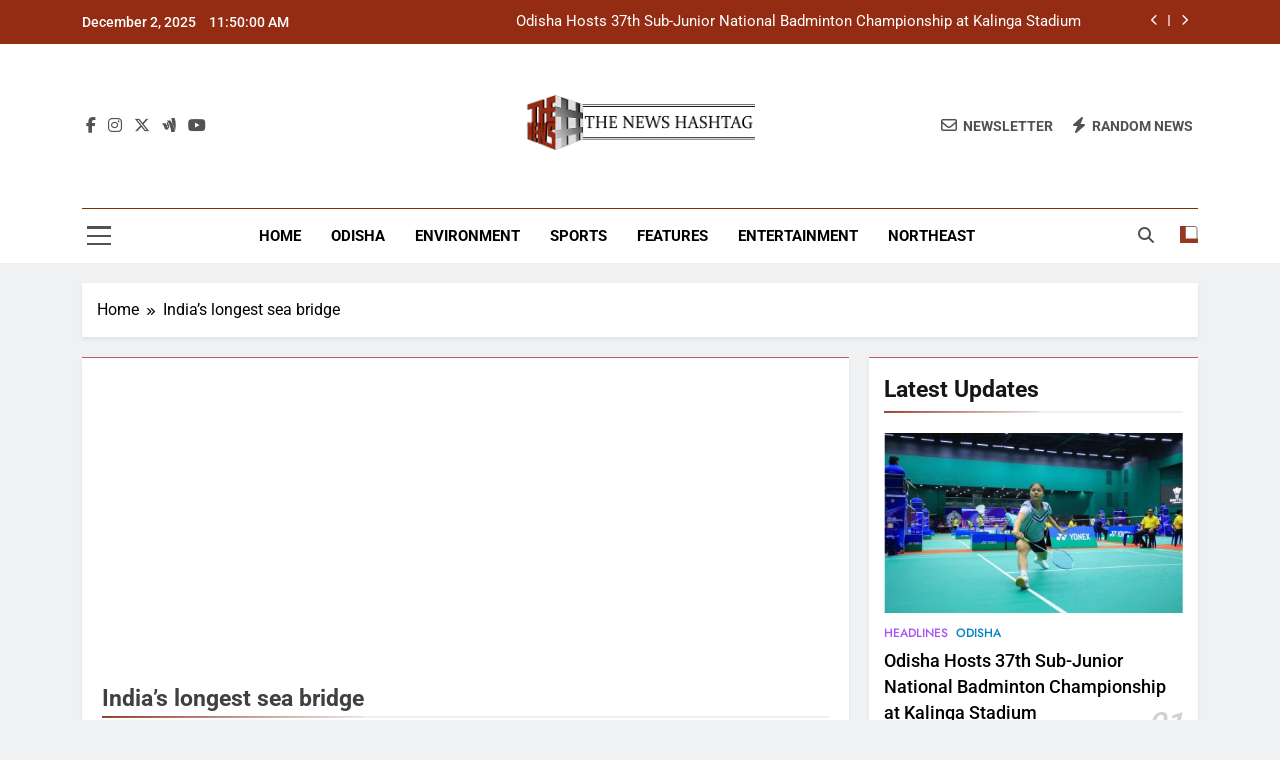

--- FILE ---
content_type: text/html; charset=UTF-8
request_url: https://thenewshashtag.com/tag/indias-longest-sea-bridge/
body_size: 15728
content:
<!doctype html>
<html lang="en-US">
<head>
	<meta charset="UTF-8">
	<meta name="viewport" content="width=device-width, initial-scale=1">
	<link rel="profile" href="https://gmpg.org/xfn/11">
	<meta name='robots' content='index, follow, max-image-preview:large, max-snippet:-1, max-video-preview:-1' />
	<style>img:is([sizes="auto" i], [sizes^="auto," i]) { contain-intrinsic-size: 3000px 1500px }</style>
	
	<!-- This site is optimized with the Yoast SEO plugin v25.8 - https://yoast.com/wordpress/plugins/seo/ -->
	<title>India’s longest sea bridge Archives - The News Hashtag</title>
	<link rel="canonical" href="https://thenewshashtag.com/tag/indias-longest-sea-bridge/" />
	<meta property="og:locale" content="en_US" />
	<meta property="og:type" content="article" />
	<meta property="og:title" content="India’s longest sea bridge Archives - The News Hashtag" />
	<meta property="og:url" content="https://thenewshashtag.com/tag/indias-longest-sea-bridge/" />
	<meta property="og:site_name" content="The News Hashtag" />
	<meta name="twitter:card" content="summary_large_image" />
	<meta name="twitter:site" content="@TheNewsHashtag1" />
	<script type="application/ld+json" class="yoast-schema-graph">{"@context":"https://schema.org","@graph":[{"@type":"CollectionPage","@id":"https://thenewshashtag.com/tag/indias-longest-sea-bridge/","url":"https://thenewshashtag.com/tag/indias-longest-sea-bridge/","name":"India’s longest sea bridge Archives - The News Hashtag","isPartOf":{"@id":"https://thenewshashtag.com/#website"},"primaryImageOfPage":{"@id":"https://thenewshashtag.com/tag/indias-longest-sea-bridge/#primaryimage"},"image":{"@id":"https://thenewshashtag.com/tag/indias-longest-sea-bridge/#primaryimage"},"thumbnailUrl":"https://thenewshashtag.com/wp-content/uploads/2024/01/WhatsApp-Image-2024-01-12-at-10.17.23-PM.jpeg","breadcrumb":{"@id":"https://thenewshashtag.com/tag/indias-longest-sea-bridge/#breadcrumb"},"inLanguage":"en-US"},{"@type":"ImageObject","inLanguage":"en-US","@id":"https://thenewshashtag.com/tag/indias-longest-sea-bridge/#primaryimage","url":"https://thenewshashtag.com/wp-content/uploads/2024/01/WhatsApp-Image-2024-01-12-at-10.17.23-PM.jpeg","contentUrl":"https://thenewshashtag.com/wp-content/uploads/2024/01/WhatsApp-Image-2024-01-12-at-10.17.23-PM.jpeg","width":1600,"height":1028},{"@type":"BreadcrumbList","@id":"https://thenewshashtag.com/tag/indias-longest-sea-bridge/#breadcrumb","itemListElement":[{"@type":"ListItem","position":1,"name":"Home","item":"https://thenewshashtag.com/"},{"@type":"ListItem","position":2,"name":"India’s longest sea bridge"}]},{"@type":"WebSite","@id":"https://thenewshashtag.com/#website","url":"https://thenewshashtag.com/","name":"The News Hashtag","description":"Latest Trending News","publisher":{"@id":"https://thenewshashtag.com/#organization"},"potentialAction":[{"@type":"SearchAction","target":{"@type":"EntryPoint","urlTemplate":"https://thenewshashtag.com/?s={search_term_string}"},"query-input":{"@type":"PropertyValueSpecification","valueRequired":true,"valueName":"search_term_string"}}],"inLanguage":"en-US"},{"@type":"Organization","@id":"https://thenewshashtag.com/#organization","name":"The News Hashtag","url":"https://thenewshashtag.com/","logo":{"@type":"ImageObject","inLanguage":"en-US","@id":"https://thenewshashtag.com/#/schema/logo/image/","url":"https://thenewshashtag.com/wp-content/uploads/2021/05/logothenewshastag_100.png","contentUrl":"https://thenewshashtag.com/wp-content/uploads/2021/05/logothenewshastag_100.png","width":100,"height":70,"caption":"The News Hashtag"},"image":{"@id":"https://thenewshashtag.com/#/schema/logo/image/"},"sameAs":["https://www.facebook.com/thenewshashtag","https://x.com/TheNewsHashtag1"]}]}</script>
	<!-- / Yoast SEO plugin. -->


<link rel="amphtml" href="https://thenewshashtag.com/tag/indias-longest-sea-bridge/amp/" /><meta name="generator" content="AMP for WP 1.1.6.1"/><link rel="alternate" type="application/rss+xml" title="The News Hashtag &raquo; Feed" href="https://thenewshashtag.com/feed/" />
<link rel="alternate" type="application/rss+xml" title="The News Hashtag &raquo; Comments Feed" href="https://thenewshashtag.com/comments/feed/" />
<link rel="alternate" type="application/rss+xml" title="The News Hashtag &raquo; India’s longest sea bridge Tag Feed" href="https://thenewshashtag.com/tag/indias-longest-sea-bridge/feed/" />
<script>
window._wpemojiSettings = {"baseUrl":"https:\/\/s.w.org\/images\/core\/emoji\/16.0.1\/72x72\/","ext":".png","svgUrl":"https:\/\/s.w.org\/images\/core\/emoji\/16.0.1\/svg\/","svgExt":".svg","source":{"concatemoji":"https:\/\/thenewshashtag.com\/wp-includes\/js\/wp-emoji-release.min.js?ver=6.8.3"}};
/*! This file is auto-generated */
!function(s,n){var o,i,e;function c(e){try{var t={supportTests:e,timestamp:(new Date).valueOf()};sessionStorage.setItem(o,JSON.stringify(t))}catch(e){}}function p(e,t,n){e.clearRect(0,0,e.canvas.width,e.canvas.height),e.fillText(t,0,0);var t=new Uint32Array(e.getImageData(0,0,e.canvas.width,e.canvas.height).data),a=(e.clearRect(0,0,e.canvas.width,e.canvas.height),e.fillText(n,0,0),new Uint32Array(e.getImageData(0,0,e.canvas.width,e.canvas.height).data));return t.every(function(e,t){return e===a[t]})}function u(e,t){e.clearRect(0,0,e.canvas.width,e.canvas.height),e.fillText(t,0,0);for(var n=e.getImageData(16,16,1,1),a=0;a<n.data.length;a++)if(0!==n.data[a])return!1;return!0}function f(e,t,n,a){switch(t){case"flag":return n(e,"\ud83c\udff3\ufe0f\u200d\u26a7\ufe0f","\ud83c\udff3\ufe0f\u200b\u26a7\ufe0f")?!1:!n(e,"\ud83c\udde8\ud83c\uddf6","\ud83c\udde8\u200b\ud83c\uddf6")&&!n(e,"\ud83c\udff4\udb40\udc67\udb40\udc62\udb40\udc65\udb40\udc6e\udb40\udc67\udb40\udc7f","\ud83c\udff4\u200b\udb40\udc67\u200b\udb40\udc62\u200b\udb40\udc65\u200b\udb40\udc6e\u200b\udb40\udc67\u200b\udb40\udc7f");case"emoji":return!a(e,"\ud83e\udedf")}return!1}function g(e,t,n,a){var r="undefined"!=typeof WorkerGlobalScope&&self instanceof WorkerGlobalScope?new OffscreenCanvas(300,150):s.createElement("canvas"),o=r.getContext("2d",{willReadFrequently:!0}),i=(o.textBaseline="top",o.font="600 32px Arial",{});return e.forEach(function(e){i[e]=t(o,e,n,a)}),i}function t(e){var t=s.createElement("script");t.src=e,t.defer=!0,s.head.appendChild(t)}"undefined"!=typeof Promise&&(o="wpEmojiSettingsSupports",i=["flag","emoji"],n.supports={everything:!0,everythingExceptFlag:!0},e=new Promise(function(e){s.addEventListener("DOMContentLoaded",e,{once:!0})}),new Promise(function(t){var n=function(){try{var e=JSON.parse(sessionStorage.getItem(o));if("object"==typeof e&&"number"==typeof e.timestamp&&(new Date).valueOf()<e.timestamp+604800&&"object"==typeof e.supportTests)return e.supportTests}catch(e){}return null}();if(!n){if("undefined"!=typeof Worker&&"undefined"!=typeof OffscreenCanvas&&"undefined"!=typeof URL&&URL.createObjectURL&&"undefined"!=typeof Blob)try{var e="postMessage("+g.toString()+"("+[JSON.stringify(i),f.toString(),p.toString(),u.toString()].join(",")+"));",a=new Blob([e],{type:"text/javascript"}),r=new Worker(URL.createObjectURL(a),{name:"wpTestEmojiSupports"});return void(r.onmessage=function(e){c(n=e.data),r.terminate(),t(n)})}catch(e){}c(n=g(i,f,p,u))}t(n)}).then(function(e){for(var t in e)n.supports[t]=e[t],n.supports.everything=n.supports.everything&&n.supports[t],"flag"!==t&&(n.supports.everythingExceptFlag=n.supports.everythingExceptFlag&&n.supports[t]);n.supports.everythingExceptFlag=n.supports.everythingExceptFlag&&!n.supports.flag,n.DOMReady=!1,n.readyCallback=function(){n.DOMReady=!0}}).then(function(){return e}).then(function(){var e;n.supports.everything||(n.readyCallback(),(e=n.source||{}).concatemoji?t(e.concatemoji):e.wpemoji&&e.twemoji&&(t(e.twemoji),t(e.wpemoji)))}))}((window,document),window._wpemojiSettings);
</script>
<style id='wp-emoji-styles-inline-css'>

	img.wp-smiley, img.emoji {
		display: inline !important;
		border: none !important;
		box-shadow: none !important;
		height: 1em !important;
		width: 1em !important;
		margin: 0 0.07em !important;
		vertical-align: -0.1em !important;
		background: none !important;
		padding: 0 !important;
	}
</style>
<link rel='stylesheet' id='wp-block-library-css' href='https://thenewshashtag.com/wp-includes/css/dist/block-library/style.min.css?ver=6.8.3' media='all' />
<style id='classic-theme-styles-inline-css'>
/*! This file is auto-generated */
.wp-block-button__link{color:#fff;background-color:#32373c;border-radius:9999px;box-shadow:none;text-decoration:none;padding:calc(.667em + 2px) calc(1.333em + 2px);font-size:1.125em}.wp-block-file__button{background:#32373c;color:#fff;text-decoration:none}
</style>
<style id='global-styles-inline-css'>
:root{--wp--preset--aspect-ratio--square: 1;--wp--preset--aspect-ratio--4-3: 4/3;--wp--preset--aspect-ratio--3-4: 3/4;--wp--preset--aspect-ratio--3-2: 3/2;--wp--preset--aspect-ratio--2-3: 2/3;--wp--preset--aspect-ratio--16-9: 16/9;--wp--preset--aspect-ratio--9-16: 9/16;--wp--preset--color--black: #000000;--wp--preset--color--cyan-bluish-gray: #abb8c3;--wp--preset--color--white: #ffffff;--wp--preset--color--pale-pink: #f78da7;--wp--preset--color--vivid-red: #cf2e2e;--wp--preset--color--luminous-vivid-orange: #ff6900;--wp--preset--color--luminous-vivid-amber: #fcb900;--wp--preset--color--light-green-cyan: #7bdcb5;--wp--preset--color--vivid-green-cyan: #00d084;--wp--preset--color--pale-cyan-blue: #8ed1fc;--wp--preset--color--vivid-cyan-blue: #0693e3;--wp--preset--color--vivid-purple: #9b51e0;--wp--preset--gradient--vivid-cyan-blue-to-vivid-purple: linear-gradient(135deg,rgba(6,147,227,1) 0%,rgb(155,81,224) 100%);--wp--preset--gradient--light-green-cyan-to-vivid-green-cyan: linear-gradient(135deg,rgb(122,220,180) 0%,rgb(0,208,130) 100%);--wp--preset--gradient--luminous-vivid-amber-to-luminous-vivid-orange: linear-gradient(135deg,rgba(252,185,0,1) 0%,rgba(255,105,0,1) 100%);--wp--preset--gradient--luminous-vivid-orange-to-vivid-red: linear-gradient(135deg,rgba(255,105,0,1) 0%,rgb(207,46,46) 100%);--wp--preset--gradient--very-light-gray-to-cyan-bluish-gray: linear-gradient(135deg,rgb(238,238,238) 0%,rgb(169,184,195) 100%);--wp--preset--gradient--cool-to-warm-spectrum: linear-gradient(135deg,rgb(74,234,220) 0%,rgb(151,120,209) 20%,rgb(207,42,186) 40%,rgb(238,44,130) 60%,rgb(251,105,98) 80%,rgb(254,248,76) 100%);--wp--preset--gradient--blush-light-purple: linear-gradient(135deg,rgb(255,206,236) 0%,rgb(152,150,240) 100%);--wp--preset--gradient--blush-bordeaux: linear-gradient(135deg,rgb(254,205,165) 0%,rgb(254,45,45) 50%,rgb(107,0,62) 100%);--wp--preset--gradient--luminous-dusk: linear-gradient(135deg,rgb(255,203,112) 0%,rgb(199,81,192) 50%,rgb(65,88,208) 100%);--wp--preset--gradient--pale-ocean: linear-gradient(135deg,rgb(255,245,203) 0%,rgb(182,227,212) 50%,rgb(51,167,181) 100%);--wp--preset--gradient--electric-grass: linear-gradient(135deg,rgb(202,248,128) 0%,rgb(113,206,126) 100%);--wp--preset--gradient--midnight: linear-gradient(135deg,rgb(2,3,129) 0%,rgb(40,116,252) 100%);--wp--preset--font-size--small: 13px;--wp--preset--font-size--medium: 20px;--wp--preset--font-size--large: 36px;--wp--preset--font-size--x-large: 42px;--wp--preset--spacing--20: 0.44rem;--wp--preset--spacing--30: 0.67rem;--wp--preset--spacing--40: 1rem;--wp--preset--spacing--50: 1.5rem;--wp--preset--spacing--60: 2.25rem;--wp--preset--spacing--70: 3.38rem;--wp--preset--spacing--80: 5.06rem;--wp--preset--shadow--natural: 6px 6px 9px rgba(0, 0, 0, 0.2);--wp--preset--shadow--deep: 12px 12px 50px rgba(0, 0, 0, 0.4);--wp--preset--shadow--sharp: 6px 6px 0px rgba(0, 0, 0, 0.2);--wp--preset--shadow--outlined: 6px 6px 0px -3px rgba(255, 255, 255, 1), 6px 6px rgba(0, 0, 0, 1);--wp--preset--shadow--crisp: 6px 6px 0px rgba(0, 0, 0, 1);}:where(.is-layout-flex){gap: 0.5em;}:where(.is-layout-grid){gap: 0.5em;}body .is-layout-flex{display: flex;}.is-layout-flex{flex-wrap: wrap;align-items: center;}.is-layout-flex > :is(*, div){margin: 0;}body .is-layout-grid{display: grid;}.is-layout-grid > :is(*, div){margin: 0;}:where(.wp-block-columns.is-layout-flex){gap: 2em;}:where(.wp-block-columns.is-layout-grid){gap: 2em;}:where(.wp-block-post-template.is-layout-flex){gap: 1.25em;}:where(.wp-block-post-template.is-layout-grid){gap: 1.25em;}.has-black-color{color: var(--wp--preset--color--black) !important;}.has-cyan-bluish-gray-color{color: var(--wp--preset--color--cyan-bluish-gray) !important;}.has-white-color{color: var(--wp--preset--color--white) !important;}.has-pale-pink-color{color: var(--wp--preset--color--pale-pink) !important;}.has-vivid-red-color{color: var(--wp--preset--color--vivid-red) !important;}.has-luminous-vivid-orange-color{color: var(--wp--preset--color--luminous-vivid-orange) !important;}.has-luminous-vivid-amber-color{color: var(--wp--preset--color--luminous-vivid-amber) !important;}.has-light-green-cyan-color{color: var(--wp--preset--color--light-green-cyan) !important;}.has-vivid-green-cyan-color{color: var(--wp--preset--color--vivid-green-cyan) !important;}.has-pale-cyan-blue-color{color: var(--wp--preset--color--pale-cyan-blue) !important;}.has-vivid-cyan-blue-color{color: var(--wp--preset--color--vivid-cyan-blue) !important;}.has-vivid-purple-color{color: var(--wp--preset--color--vivid-purple) !important;}.has-black-background-color{background-color: var(--wp--preset--color--black) !important;}.has-cyan-bluish-gray-background-color{background-color: var(--wp--preset--color--cyan-bluish-gray) !important;}.has-white-background-color{background-color: var(--wp--preset--color--white) !important;}.has-pale-pink-background-color{background-color: var(--wp--preset--color--pale-pink) !important;}.has-vivid-red-background-color{background-color: var(--wp--preset--color--vivid-red) !important;}.has-luminous-vivid-orange-background-color{background-color: var(--wp--preset--color--luminous-vivid-orange) !important;}.has-luminous-vivid-amber-background-color{background-color: var(--wp--preset--color--luminous-vivid-amber) !important;}.has-light-green-cyan-background-color{background-color: var(--wp--preset--color--light-green-cyan) !important;}.has-vivid-green-cyan-background-color{background-color: var(--wp--preset--color--vivid-green-cyan) !important;}.has-pale-cyan-blue-background-color{background-color: var(--wp--preset--color--pale-cyan-blue) !important;}.has-vivid-cyan-blue-background-color{background-color: var(--wp--preset--color--vivid-cyan-blue) !important;}.has-vivid-purple-background-color{background-color: var(--wp--preset--color--vivid-purple) !important;}.has-black-border-color{border-color: var(--wp--preset--color--black) !important;}.has-cyan-bluish-gray-border-color{border-color: var(--wp--preset--color--cyan-bluish-gray) !important;}.has-white-border-color{border-color: var(--wp--preset--color--white) !important;}.has-pale-pink-border-color{border-color: var(--wp--preset--color--pale-pink) !important;}.has-vivid-red-border-color{border-color: var(--wp--preset--color--vivid-red) !important;}.has-luminous-vivid-orange-border-color{border-color: var(--wp--preset--color--luminous-vivid-orange) !important;}.has-luminous-vivid-amber-border-color{border-color: var(--wp--preset--color--luminous-vivid-amber) !important;}.has-light-green-cyan-border-color{border-color: var(--wp--preset--color--light-green-cyan) !important;}.has-vivid-green-cyan-border-color{border-color: var(--wp--preset--color--vivid-green-cyan) !important;}.has-pale-cyan-blue-border-color{border-color: var(--wp--preset--color--pale-cyan-blue) !important;}.has-vivid-cyan-blue-border-color{border-color: var(--wp--preset--color--vivid-cyan-blue) !important;}.has-vivid-purple-border-color{border-color: var(--wp--preset--color--vivid-purple) !important;}.has-vivid-cyan-blue-to-vivid-purple-gradient-background{background: var(--wp--preset--gradient--vivid-cyan-blue-to-vivid-purple) !important;}.has-light-green-cyan-to-vivid-green-cyan-gradient-background{background: var(--wp--preset--gradient--light-green-cyan-to-vivid-green-cyan) !important;}.has-luminous-vivid-amber-to-luminous-vivid-orange-gradient-background{background: var(--wp--preset--gradient--luminous-vivid-amber-to-luminous-vivid-orange) !important;}.has-luminous-vivid-orange-to-vivid-red-gradient-background{background: var(--wp--preset--gradient--luminous-vivid-orange-to-vivid-red) !important;}.has-very-light-gray-to-cyan-bluish-gray-gradient-background{background: var(--wp--preset--gradient--very-light-gray-to-cyan-bluish-gray) !important;}.has-cool-to-warm-spectrum-gradient-background{background: var(--wp--preset--gradient--cool-to-warm-spectrum) !important;}.has-blush-light-purple-gradient-background{background: var(--wp--preset--gradient--blush-light-purple) !important;}.has-blush-bordeaux-gradient-background{background: var(--wp--preset--gradient--blush-bordeaux) !important;}.has-luminous-dusk-gradient-background{background: var(--wp--preset--gradient--luminous-dusk) !important;}.has-pale-ocean-gradient-background{background: var(--wp--preset--gradient--pale-ocean) !important;}.has-electric-grass-gradient-background{background: var(--wp--preset--gradient--electric-grass) !important;}.has-midnight-gradient-background{background: var(--wp--preset--gradient--midnight) !important;}.has-small-font-size{font-size: var(--wp--preset--font-size--small) !important;}.has-medium-font-size{font-size: var(--wp--preset--font-size--medium) !important;}.has-large-font-size{font-size: var(--wp--preset--font-size--large) !important;}.has-x-large-font-size{font-size: var(--wp--preset--font-size--x-large) !important;}
:where(.wp-block-post-template.is-layout-flex){gap: 1.25em;}:where(.wp-block-post-template.is-layout-grid){gap: 1.25em;}
:where(.wp-block-columns.is-layout-flex){gap: 2em;}:where(.wp-block-columns.is-layout-grid){gap: 2em;}
:root :where(.wp-block-pullquote){font-size: 1.5em;line-height: 1.6;}
</style>
<link rel='stylesheet' id='fontawesome-css' href='https://thenewshashtag.com/wp-content/themes/newsmatic/assets/lib/fontawesome/css/all.min.css?ver=5.15.3' media='all' />
<link rel='stylesheet' id='fontawesome-6-css' href='https://thenewshashtag.com/wp-content/themes/newsmatic/assets/lib/fontawesome-6/css/all.min.css?ver=6.5.1' media='all' />
<link rel='stylesheet' id='slick-css' href='https://thenewshashtag.com/wp-content/themes/newsmatic/assets/lib/slick/slick.css?ver=1.8.1' media='all' />
<link rel='stylesheet' id='newsmatic-typo-fonts-css' href='https://thenewshashtag.com/wp-content/fonts/5ced1013d9b738b0d2ce11fdeda1db12.css' media='all' />
<link rel='stylesheet' id='newsmatic-style-css' href='https://thenewshashtag.com/wp-content/themes/newsmatic/style.css?ver=1.3.15' media='all' />
<style id='newsmatic-style-inline-css'>
body.newsmatic_font_typography{ --newsmatic-global-preset-color-1: #64748b;}
 body.newsmatic_font_typography{ --newsmatic-global-preset-color-2: #27272a;}
 body.newsmatic_font_typography{ --newsmatic-global-preset-color-3: #ef4444;}
 body.newsmatic_font_typography{ --newsmatic-global-preset-color-4: #eab308;}
 body.newsmatic_font_typography{ --newsmatic-global-preset-color-5: #84cc16;}
 body.newsmatic_font_typography{ --newsmatic-global-preset-color-6: #22c55e;}
 body.newsmatic_font_typography{ --newsmatic-global-preset-color-7: #06b6d4;}
 body.newsmatic_font_typography{ --newsmatic-global-preset-color-8: #0284c7;}
 body.newsmatic_font_typography{ --newsmatic-global-preset-color-9: #6366f1;}
 body.newsmatic_font_typography{ --newsmatic-global-preset-color-10: #84cc16;}
 body.newsmatic_font_typography{ --newsmatic-global-preset-color-11: #a855f7;}
 body.newsmatic_font_typography{ --newsmatic-global-preset-color-12: #f43f5e;}
 body.newsmatic_font_typography{ --newsmatic-global-preset-gradient-color-1: linear-gradient( 135deg, #485563 10%, #29323c 100%);}
 body.newsmatic_font_typography{ --newsmatic-global-preset-gradient-color-2: linear-gradient( 135deg, #FF512F 10%, #F09819 100%);}
 body.newsmatic_font_typography{ --newsmatic-global-preset-gradient-color-3: linear-gradient( 135deg, #00416A 10%, #E4E5E6 100%);}
 body.newsmatic_font_typography{ --newsmatic-global-preset-gradient-color-4: linear-gradient( 135deg, #CE9FFC 10%, #7367F0 100%);}
 body.newsmatic_font_typography{ --newsmatic-global-preset-gradient-color-5: linear-gradient( 135deg, #90F7EC 10%, #32CCBC 100%);}
 body.newsmatic_font_typography{ --newsmatic-global-preset-gradient-color-6: linear-gradient( 135deg, #81FBB8 10%, #28C76F 100%);}
 body.newsmatic_font_typography{ --newsmatic-global-preset-gradient-color-7: linear-gradient( 135deg, #EB3349 10%, #F45C43 100%);}
 body.newsmatic_font_typography{ --newsmatic-global-preset-gradient-color-8: linear-gradient( 135deg, #FFF720 10%, #3CD500 100%);}
 body.newsmatic_font_typography{ --newsmatic-global-preset-gradient-color-9: linear-gradient( 135deg, #FF96F9 10%, #C32BAC 100%);}
 body.newsmatic_font_typography{ --newsmatic-global-preset-gradient-color-10: linear-gradient( 135deg, #69FF97 10%, #00E4FF 100%);}
 body.newsmatic_font_typography{ --newsmatic-global-preset-gradient-color-11: linear-gradient( 135deg, #3C8CE7 10%, #00EAFF 100%);}
 body.newsmatic_font_typography{ --newsmatic-global-preset-gradient-color-12: linear-gradient( 135deg, #FF7AF5 10%, #513162 100%);}
 body.newsmatic_font_typography{ --theme-block-top-border-color: #b75e5e;}
.newsmatic_font_typography { --header-padding: 35px;} .newsmatic_font_typography { --header-padding-tablet: 30px;} .newsmatic_font_typography { --header-padding-smartphone: 30px;}.newsmatic_main_body .site-header.layout--default .top-header{ background: #942b13}.newsmatic_font_typography .header-custom-button{ background: linear-gradient(135deg,rgb(178,7,29) 0%,rgb(1,1,1) 100%)}.newsmatic_font_typography .header-custom-button:hover{ background: #b2071d}.newsmatic_font_typography { --site-title-family : Roboto; }
.newsmatic_font_typography { --site-title-weight : 700; }
.newsmatic_font_typography { --site-title-texttransform : capitalize; }
.newsmatic_font_typography { --site-title-textdecoration : none; }
.newsmatic_font_typography { --site-title-size : 45px; }
.newsmatic_font_typography { --site-title-size-tab : 43px; }
.newsmatic_font_typography { --site-title-size-mobile : 40px; }
.newsmatic_font_typography { --site-title-lineheight : 45px; }
.newsmatic_font_typography { --site-title-lineheight-tab : 42px; }
.newsmatic_font_typography { --site-title-lineheight-mobile : 40px; }
.newsmatic_font_typography { --site-title-letterspacing : 0px; }
.newsmatic_font_typography { --site-title-letterspacing-tab : 0px; }
.newsmatic_font_typography { --site-title-letterspacing-mobile : 0px; }
.newsmatic_font_typography { --site-tagline-family : Roboto; }
.newsmatic_font_typography { --site-tagline-weight : 400; }
.newsmatic_font_typography { --site-tagline-texttransform : capitalize; }
.newsmatic_font_typography { --site-tagline-textdecoration : none; }
.newsmatic_font_typography { --site-tagline-size : 16px; }
.newsmatic_font_typography { --site-tagline-size-tab : 16px; }
.newsmatic_font_typography { --site-tagline-size-mobile : 16px; }
.newsmatic_font_typography { --site-tagline-lineheight : 26px; }
.newsmatic_font_typography { --site-tagline-lineheight-tab : 26px; }
.newsmatic_font_typography { --site-tagline-lineheight-mobile : 16px; }
.newsmatic_font_typography { --site-tagline-letterspacing : 0px; }
.newsmatic_font_typography { --site-tagline-letterspacing-tab : 0px; }
.newsmatic_font_typography { --site-tagline-letterspacing-mobile : 0px; }
body .site-branding img.custom-logo{ width: 230px; }@media(max-width: 940px) { body .site-branding img.custom-logo{ width: 200px; } }
@media(max-width: 610px) { body .site-branding img.custom-logo{ width: 200px; } }
.newsmatic_font_typography  { --sidebar-toggle-color: #525252;}.newsmatic_font_typography  { --sidebar-toggle-color-hover : #1B8415; }.newsmatic_font_typography  { --search-color: #525252;}.newsmatic_font_typography  { --search-color-hover : #1B8415; }.newsmatic_main_body { --site-bk-color: #F0F1F2}.newsmatic_font_typography  { --move-to-top-background-color: #871b1b;}.newsmatic_font_typography  { --move-to-top-background-color-hover : var( --newsmatic-global-preset-color-3 ); }.newsmatic_font_typography  { --move-to-top-color: #fff;}.newsmatic_font_typography  { --move-to-top-color-hover : #fff; }@media(max-width: 610px) { .ads-banner{ display : block;} }@media(max-width: 610px) { body #newsmatic-scroll-to-top.show{ display : none;} }body .site-header.layout--default .menu-section .row{ border-top: 1px solid #7f2f00;}body .site-footer.dark_bk{ border-top: 5px solid #932d0b;}.newsmatic_font_typography  { --custom-btn-color: #ffffff;}.newsmatic_font_typography  { --custom-btn-color-hover : #ffffff; } body.newsmatic_main_body{ --theme-color-red: #953721;} body.newsmatic_dark_mode{ --theme-color-red: #953721;}body .post-categories .cat-item.cat-15 { background-color : #953721} body .newsmatic-category-no-bk .post-categories .cat-item.cat-15 a  { color : #953721} body.single .post-categories .cat-item.cat-15 { background-color : #953721} body .post-categories .cat-item.cat-10749 { background-color : #1B8415} body .newsmatic-category-no-bk .post-categories .cat-item.cat-10749 a  { color : #1B8415} body.single .post-categories .cat-item.cat-10749 { background-color : #1B8415} body .post-categories .cat-item.cat-289 { background-color : var( --newsmatic-global-preset-color-9 )} body .newsmatic-category-no-bk .post-categories .cat-item.cat-289 a  { color : var( --newsmatic-global-preset-color-9 )} body.single .post-categories .cat-item.cat-289 { background-color : var( --newsmatic-global-preset-color-9 )} body .post-categories .cat-item.cat-21 { background-color : var( --newsmatic-global-preset-color-10 )} body .newsmatic-category-no-bk .post-categories .cat-item.cat-21 a  { color : var( --newsmatic-global-preset-color-10 )} body.single .post-categories .cat-item.cat-21 { background-color : var( --newsmatic-global-preset-color-10 )} body .post-categories .cat-item.cat-10747 { background-color : var( --newsmatic-global-preset-color-11 )} body .newsmatic-category-no-bk .post-categories .cat-item.cat-10747 a  { color : var( --newsmatic-global-preset-color-11 )} body.single .post-categories .cat-item.cat-10747 { background-color : var( --newsmatic-global-preset-color-11 )} body .post-categories .cat-item.cat-288 { background-color : var( --newsmatic-global-preset-color-9 )} body .newsmatic-category-no-bk .post-categories .cat-item.cat-288 a  { color : var( --newsmatic-global-preset-color-9 )} body.single .post-categories .cat-item.cat-288 { background-color : var( --newsmatic-global-preset-color-9 )} body .post-categories .cat-item.cat-10748 { background-color : #1B8415} body .newsmatic-category-no-bk .post-categories .cat-item.cat-10748 a  { color : #1B8415} body.single .post-categories .cat-item.cat-10748 { background-color : #1B8415} body .post-categories .cat-item.cat-4442 { background-color : var( --newsmatic-global-preset-color-8 )} body .newsmatic-category-no-bk .post-categories .cat-item.cat-4442 a  { color : var( --newsmatic-global-preset-color-8 )} body.single .post-categories .cat-item.cat-4442 { background-color : var( --newsmatic-global-preset-color-8 )} body .post-categories .cat-item.cat-22 { background-color : var( --newsmatic-global-preset-color-8 )} body .newsmatic-category-no-bk .post-categories .cat-item.cat-22 a  { color : var( --newsmatic-global-preset-color-8 )} body.single .post-categories .cat-item.cat-22 { background-color : var( --newsmatic-global-preset-color-8 )} body .post-categories .cat-item.cat-501 { background-color : var( --newsmatic-global-preset-color-5 )} body .newsmatic-category-no-bk .post-categories .cat-item.cat-501 a  { color : var( --newsmatic-global-preset-color-5 )} body.single .post-categories .cat-item.cat-501 { background-color : var( --newsmatic-global-preset-color-5 )} body .post-categories .cat-item.cat-17 { background-color : var( --newsmatic-global-preset-color-4 )} body .newsmatic-category-no-bk .post-categories .cat-item.cat-17 a  { color : var( --newsmatic-global-preset-color-4 )} body.single .post-categories .cat-item.cat-17 { background-color : var( --newsmatic-global-preset-color-4 )} body .post-categories .cat-item.cat-1 { background-color : #1B8415} body .newsmatic-category-no-bk .post-categories .cat-item.cat-1 a  { color : #1B8415} body.single .post-categories .cat-item.cat-1 { background-color : #1B8415} body .post-categories .cat-item.cat-25 { background-color : #1B8415} body .newsmatic-category-no-bk .post-categories .cat-item.cat-25 a  { color : #1B8415} body.single .post-categories .cat-item.cat-25 { background-color : #1B8415}  #main-banner-section .main-banner-slider figure.post-thumb { border-radius: 0px; } #main-banner-section .main-banner-slider .post-element{ border-radius: 0px;}
 @media (max-width: 769px){ #main-banner-section .main-banner-slider figure.post-thumb { border-radius: 0px; } #main-banner-section .main-banner-slider .post-element { border-radius: 0px; } }
 @media (max-width: 548px){ #main-banner-section .main-banner-slider figure.post-thumb  { border-radius: 0px; } #main-banner-section .main-banner-slider .post-element { border-radius: 0px; } }
 #main-banner-section .main-banner-trailing-posts figure.post-thumb, #main-banner-section .banner-trailing-posts figure.post-thumb { border-radius: 0px } #main-banner-section .banner-trailing-posts .post-element { border-radius: 0px;}
 @media (max-width: 769px){ #main-banner-section .main-banner-trailing-posts figure.post-thumb,
				#main-banner-section .banner-trailing-posts figure.post-thumb { border-radius: 0px } #main-banner-section .banner-trailing-posts .post-element { border-radius: 0px;} }
 @media (max-width: 548px){ #main-banner-section .main-banner-trailing-posts figure.post-thumb,
				#main-banner-section .banner-trailing-posts figure.post-thumb  { border-radius: 0px  } #main-banner-section .banner-trailing-posts .post-element { border-radius: 0px;} }
 main.site-main .primary-content article figure.post-thumb-wrap { padding-bottom: calc( 0.25 * 100% ) }
 @media (max-width: 769px){ main.site-main .primary-content article figure.post-thumb-wrap { padding-bottom: calc( 0.4 * 100% ) } }
 @media (max-width: 548px){ main.site-main .primary-content article figure.post-thumb-wrap { padding-bottom: calc( 0.4 * 100% ) } }
 main.site-main .primary-content article figure.post-thumb-wrap { border-radius: 0px}
 @media (max-width: 769px){ main.site-main .primary-content article figure.post-thumb-wrap { border-radius: 0px } }
 @media (max-width: 548px){ main.site-main .primary-content article figure.post-thumb-wrap { border-radius: 0px  } }
#block--1744110383174o article figure.post-thumb-wrap { padding-bottom: calc( 0.6 * 100% ) }
 @media (max-width: 769px){ #block--1744110383174o article figure.post-thumb-wrap { padding-bottom: calc( 0.8 * 100% ) } }
 @media (max-width: 548px){ #block--1744110383174o article figure.post-thumb-wrap { padding-bottom: calc( 0.6 * 100% ) }}
#block--1744110383174o article figure.post-thumb-wrap { border-radius: 4px }
 @media (max-width: 769px){ #block--1744110383174o article figure.post-thumb-wrap { border-radius: 0px } }
 @media (max-width: 548px){ #block--1744110383174o article figure.post-thumb-wrap { border-radius: 0px } }
#block--1744110383176z article figure.post-thumb-wrap { padding-bottom: calc( 0.6 * 100% ) }
 @media (max-width: 769px){ #block--1744110383176z article figure.post-thumb-wrap { padding-bottom: calc( 0.8 * 100% ) } }
 @media (max-width: 548px){ #block--1744110383176z article figure.post-thumb-wrap { padding-bottom: calc( 0.6 * 100% ) }}
#block--1744110383176z article figure.post-thumb-wrap { border-radius: 0px }
 @media (max-width: 769px){ #block--1744110383176z article figure.post-thumb-wrap { border-radius: 0px } }
 @media (max-width: 548px){ #block--1744110383176z article figure.post-thumb-wrap { border-radius: 0px } }
#block--1744110383177g article figure.post-thumb-wrap { padding-bottom: calc( 0.25 * 100% ) }
 @media (max-width: 769px){ #block--1744110383177g article figure.post-thumb-wrap { padding-bottom: calc( 0.25 * 100% ) } }
 @media (max-width: 548px){ #block--1744110383177g article figure.post-thumb-wrap { padding-bottom: calc( 0.25 * 100% ) }}
#block--1744110383177g article figure.post-thumb-wrap { border-radius: 0px }
 @media (max-width: 769px){ #block--1744110383177g article figure.post-thumb-wrap { border-radius: 0px } }
 @media (max-width: 548px){ #block--1744110383177g article figure.post-thumb-wrap { border-radius: 0px } }
#block--1744110383178b article figure.post-thumb-wrap { padding-bottom: calc( 0.6 * 100% ) }
 @media (max-width: 769px){ #block--1744110383178b article figure.post-thumb-wrap { padding-bottom: calc( 0.8 * 100% ) } }
 @media (max-width: 548px){ #block--1744110383178b article figure.post-thumb-wrap { padding-bottom: calc( 0.6 * 100% ) }}
#block--1744110383178b article figure.post-thumb-wrap { border-radius: 0px }
 @media (max-width: 769px){ #block--1744110383178b article figure.post-thumb-wrap { border-radius: 0px } }
 @media (max-width: 548px){ #block--1744110383178b article figure.post-thumb-wrap { border-radius: 0px } }
</style>
<link rel='stylesheet' id='newsmatic-main-style-css' href='https://thenewshashtag.com/wp-content/themes/newsmatic/assets/css/main.css?ver=1.3.15' media='all' />
<link rel='stylesheet' id='newsmatic-loader-style-css' href='https://thenewshashtag.com/wp-content/themes/newsmatic/assets/css/loader.css?ver=1.3.15' media='all' />
<link rel='stylesheet' id='newsmatic-responsive-style-css' href='https://thenewshashtag.com/wp-content/themes/newsmatic/assets/css/responsive.css?ver=1.3.15' media='all' />
<script src="https://thenewshashtag.com/wp-includes/js/jquery/jquery.min.js?ver=3.7.1" id="jquery-core-js"></script>
<script src="https://thenewshashtag.com/wp-includes/js/jquery/jquery-migrate.min.js?ver=3.4.1" id="jquery-migrate-js"></script>
<link rel="https://api.w.org/" href="https://thenewshashtag.com/wp-json/" /><link rel="alternate" title="JSON" type="application/json" href="https://thenewshashtag.com/wp-json/wp/v2/tags/1318" /><link rel="EditURI" type="application/rsd+xml" title="RSD" href="https://thenewshashtag.com/xmlrpc.php?rsd" />
<meta name="generator" content="WordPress 6.8.3" />
<meta name="generator" content="Elementor 3.31.2; features: e_font_icon_svg, additional_custom_breakpoints, e_element_cache; settings: css_print_method-external, google_font-enabled, font_display-swap">
			<style>
				.e-con.e-parent:nth-of-type(n+4):not(.e-lazyloaded):not(.e-no-lazyload),
				.e-con.e-parent:nth-of-type(n+4):not(.e-lazyloaded):not(.e-no-lazyload) * {
					background-image: none !important;
				}
				@media screen and (max-height: 1024px) {
					.e-con.e-parent:nth-of-type(n+3):not(.e-lazyloaded):not(.e-no-lazyload),
					.e-con.e-parent:nth-of-type(n+3):not(.e-lazyloaded):not(.e-no-lazyload) * {
						background-image: none !important;
					}
				}
				@media screen and (max-height: 640px) {
					.e-con.e-parent:nth-of-type(n+2):not(.e-lazyloaded):not(.e-no-lazyload),
					.e-con.e-parent:nth-of-type(n+2):not(.e-lazyloaded):not(.e-no-lazyload) * {
						background-image: none !important;
					}
				}
			</style>
					<style type="text/css">
							.site-title {
					position: absolute;
					clip: rect(1px, 1px, 1px, 1px);
					}
									.site-description {
						position: absolute;
						clip: rect(1px, 1px, 1px, 1px);
					}
						</style>
		    <script>
		if(screen.width<769){
        	window.location = "https://thenewshashtag.com/tag/indias-longest-sea-bridge/amp/";
        }
    	</script>
<link rel="icon" href="https://thenewshashtag.com/wp-content/uploads/2025/03/cropped-tnhlogo-32x32.png" sizes="32x32" />
<link rel="icon" href="https://thenewshashtag.com/wp-content/uploads/2025/03/cropped-tnhlogo-192x192.png" sizes="192x192" />
<link rel="apple-touch-icon" href="https://thenewshashtag.com/wp-content/uploads/2025/03/cropped-tnhlogo-180x180.png" />
<meta name="msapplication-TileImage" content="https://thenewshashtag.com/wp-content/uploads/2025/03/cropped-tnhlogo-270x270.png" />
		<style id="wp-custom-css">
			footer .main-footer{
	background:#fff
}
.dark_bk .widget_newsmatic_posts_list_widget .post-content, .dark_bk .widget.widget_block p, .dark_bk .widget p, .dark_bk .widget h2, .dark_bk .widget a {
	
	color:#000 !important;
	font-weight:500;
}		</style>
		<!-- Google tag (gtag.js) -->
<script async src="https://www.googletagmanager.com/gtag/js?id=G-FT23XEQ05P"></script>
<script>
  window.dataLayer = window.dataLayer || [];
  function gtag(){dataLayer.push(arguments);}
  gtag('js', new Date());

  gtag('config', 'G-FT23XEQ05P');
</script>
<script async src="https://pagead2.googlesyndication.com/pagead/js/adsbygoogle.js?client=ca-pub-5647453516396802"
     crossorigin="anonymous"></script>
</head>

<body class="archive tag tag-indias-longest-sea-bridge tag-1318 wp-custom-logo wp-theme-newsmatic hfeed newsmatic-title-two newsmatic-image-hover--effect-two site-full-width--layout newsmatic_site_block_border_top post-layout--one right-sidebar newsmatic_main_body newsmatic_font_typography elementor-default elementor-kit-36378" itemtype='https://schema.org/Blog' itemscope='itemscope'>
<div id="page" class="site">
	<a class="skip-link screen-reader-text" href="#primary">Skip to content</a>
				<div class="newsmatic_ovelay_div"></div>
						
			<header id="masthead" class="site-header layout--default layout--one">
				<div class="top-header"><div class="newsmatic-container"><div class="row">         <div class="top-date-time">
            <span class="date">December 2, 2025</span>
            <span class="time"></span>
         </div>
               <div class="top-ticker-news">
            <ul class="ticker-item-wrap">
                                          <li class="ticker-item"><a href="https://thenewshashtag.com/odisha-hosts-37th-sub-junior-national-badminton-championship-at-kalinga-stadium/" title="Odisha Hosts 37th Sub-Junior National Badminton Championship at Kalinga Stadium">Odisha Hosts 37th Sub-Junior National Badminton Championship at Kalinga Stadium</a></h2></li>
                                                   <li class="ticker-item"><a href="https://thenewshashtag.com/odisha-renames-raj-bhavan-as-lok-bhavan-marking-a-shift-toward-people-centric-governance/" title="Odisha Renames Raj Bhavan as ‘Lok Bhavan’, Marking a Shift Toward People-Centric Governance">Odisha Renames Raj Bhavan as ‘Lok Bhavan’, Marking a Shift Toward People-Centric Governance</a></h2></li>
                                                   <li class="ticker-item"><a href="https://thenewshashtag.com/five-day-skill-training-for-vocational-students-begins-at-cttc-and-world-skill-centre/" title="Five-Day Skill Training for Vocational Students Begins at CTTC and World Skill Centre">Five-Day Skill Training for Vocational Students Begins at CTTC and World Skill Centre</a></h2></li>
                                                   <li class="ticker-item"><a href="https://thenewshashtag.com/kalika-creche-facility-inaugurated-at-kharavel-bhawan-to-support-working-mothers/" title="KALIKA Crèche Facility Inaugurated at Kharavel Bhawan to Support Working Mothers">KALIKA Crèche Facility Inaugurated at Kharavel Bhawan to Support Working Mothers</a></h2></li>
                                    </ul>
			</div>
      </div></div></div>        <div class="main-header order--social-logo-buttons">
            <div class="site-branding-section">
                <div class="newsmatic-container">
                    <div class="row">
                                 <div class="social-icons-wrap"><div class="social-icons">					<a class="social-icon" href="" target="_blank"><i class="fab fa-facebook-f"></i></a>
							<a class="social-icon" href="" target="_blank"><i class="fab fa-instagram"></i></a>
							<a class="social-icon" href="" target="_blank"><i class="fab fa-x-twitter"></i></a>
							<a class="social-icon" href="" target="_blank"><i class="fab fa-google-wallet"></i></a>
							<a class="social-icon" href="" target="_blank"><i class="fab fa-youtube"></i></a>
		</div></div>
                  <div class="site-branding">
                <a href="https://thenewshashtag.com/" class="custom-logo-link" rel="home"><img fetchpriority="high" width="500" height="167" src="https://thenewshashtag.com/wp-content/uploads/2025/03/tnhlogo.png" class="custom-logo" alt="The News Hashtag" decoding="async" srcset="https://thenewshashtag.com/wp-content/uploads/2025/03/tnhlogo.png 500w, https://thenewshashtag.com/wp-content/uploads/2025/03/tnhlogo-300x100.png 300w" sizes="(max-width: 500px) 100vw, 500px" /></a>                        <p class="site-title"><a href="https://thenewshashtag.com/" rel="home">The News Hashtag</a></p>
                                    <p class="site-description">Latest Trending News</p>
                            </div><!-- .site-branding -->
         <div class="header-right-button-wrap">            <div class="newsletter-element">
                <a href="" data-popup="redirect">
                    <span class="title-icon"><i class="far fa-envelope"></i></span><span class="title-text">Newsletter</span>                </a>
            </div><!-- .newsletter-element -->
                    <div class="random-news-element">
                <a href="https://thenewshashtag.com?newsmaticargs=custom&#038;posts=random">
                    <span class="title-icon"><i class="fas fa-bolt"></i></span><span class="title-text">Random News</span>                </a>
            </div><!-- .random-news-element -->
        </div><!-- .header-right-button-wrap -->                    </div>
                </div>
            </div>
            <div class="menu-section">
                <div class="newsmatic-container">
                    <div class="row">
                                    <div class="sidebar-toggle-wrap">
                <a class="sidebar-toggle-trigger" href="javascript:void(0);">
                    <div class="newsmatic_sidetoggle_menu_burger">
                      <span></span>
                      <span></span>
                      <span></span>
                  </div>
                </a>
                <div class="sidebar-toggle hide">
                <span class="sidebar-toggle-close"><i class="fas fa-times"></i></span>
                  <div class="newsmatic-container">
                    <div class="row">
                                          </div>
                  </div>
                </div>
            </div>
                 <nav id="site-navigation" class="main-navigation hover-effect--none">
            <button class="menu-toggle" aria-controls="primary-menu" aria-expanded="false">
                <div id="newsmatic_menu_burger">
                    <span></span>
                    <span></span>
                    <span></span>
                </div>
                <span class="menu_txt">Menu</span></button>
            <div class="menu-main-navigation-container"><ul id="header-menu" class="menu"><li id="menu-item-36562" class="menu-item menu-item-type-custom menu-item-object-custom menu-item-home menu-item-36562"><a href="https://thenewshashtag.com/">Home</a></li>
<li id="menu-item-37698" class="menu-item menu-item-type-taxonomy menu-item-object-category menu-item-37698"><a href="https://thenewshashtag.com/category/odisha/">Odisha</a></li>
<li id="menu-item-37696" class="menu-item menu-item-type-taxonomy menu-item-object-category menu-item-37696"><a href="https://thenewshashtag.com/category/environment/">Environment</a></li>
<li id="menu-item-37699" class="menu-item menu-item-type-taxonomy menu-item-object-category menu-item-37699"><a href="https://thenewshashtag.com/category/sports/">Sports</a></li>
<li id="menu-item-198" class="menu-item menu-item-type-taxonomy menu-item-object-category menu-item-198"><a href="https://thenewshashtag.com/category/features/">Features</a></li>
<li id="menu-item-37695" class="menu-item menu-item-type-taxonomy menu-item-object-category menu-item-37695"><a href="https://thenewshashtag.com/category/entertainment/">Entertainment</a></li>
<li id="menu-item-37697" class="menu-item menu-item-type-taxonomy menu-item-object-category menu-item-37697"><a href="https://thenewshashtag.com/category/northeast/">NorthEast</a></li>
</ul></div>        </nav><!-- #site-navigation -->
                  <div class="search-wrap">
                <button class="search-trigger">
                    <i class="fas fa-search"></i>
                </button>
                <div class="search-form-wrap hide">
                    <form role="search" method="get" class="search-form" action="https://thenewshashtag.com/">
				<label>
					<span class="screen-reader-text">Search for:</span>
					<input type="search" class="search-field" placeholder="Search &hellip;" value="" name="s" />
				</label>
				<input type="submit" class="search-submit" value="Search" />
			</form>                </div>
            </div>
                    <div class="mode_toggle_wrap">
                <input class="mode_toggle" type="checkbox" >
            </div>
                            </div>
                </div>
            </div>
        </div>
        			</header><!-- #masthead -->
			
			        <div class="after-header header-layout-banner-two">
            <div class="newsmatic-container">
                <div class="row">
                                    </div>
            </div>
        </div>
        	<div id="theme-content">
		            <div class="newsmatic-container">
                <div class="row">
                                <div class="newsmatic-breadcrumb-wrap">
                    <div role="navigation" aria-label="Breadcrumbs" class="breadcrumb-trail breadcrumbs" itemprop="breadcrumb"><ul class="trail-items" itemscope itemtype="http://schema.org/BreadcrumbList"><meta name="numberOfItems" content="2" /><meta name="itemListOrder" content="Ascending" /><li itemprop="itemListElement" itemscope itemtype="http://schema.org/ListItem" class="trail-item trail-begin"><a href="https://thenewshashtag.com/" rel="home" itemprop="item"><span itemprop="name">Home</span></a><meta itemprop="position" content="1" /></li><li itemprop="itemListElement" itemscope itemtype="http://schema.org/ListItem" class="trail-item trail-end"><span data-url="https://thenewshashtag.com/tag/indias-longest-sea-bridge/" itemprop="item"><span itemprop="name">India’s longest sea bridge</span></span><meta itemprop="position" content="2" /></li></ul></div>                </div>
                        </div>
            </div>
            		<main id="primary" class="site-main">
			<div class="newsmatic-container">
				<div class="row">
				<div class="secondary-left-sidebar">
						
<aside id="secondary-left" class="widget-area">
	<section id="newsmatic_posts_grid_widget-3" class="widget widget_newsmatic_posts_grid_widget">                <style id="newsmatic_posts_grid_widget-3">
                    #newsmatic_posts_grid_widget-3 figure.post-thumb { padding-bottom: calc( 0.6 * 100% ) }
@media (max-width: 769px){ #newsmatic_posts_grid_widget-3 figure.post-thumb { padding-bottom: calc( 0.6 * 100% ) } }
@media (max-width: 548px){ #newsmatic_posts_grid_widget-3 figure.post-thumb { padding-bottom: calc( 0.4 * 100% ) } }
#newsmatic_posts_grid_widget-3 figure.post-thumb img { border-radius: 0px }
@media (max-width: 769px){ #newsmatic_posts_grid_widget-3 figure.post-thumb img { border-radius: 0px } }
@media (max-width: 548px){ #newsmatic_posts_grid_widget-3 figure.post-thumb img { border-radius: 0px } }
                </style>
            <h2 class="widget-title"><span>Northeast</span></h2>            <div class="posts-wrap posts-grid-wrap feature-post-block layout-one">
                                            <div class="post-item format-standard">
                                <div class="post_thumb_image post-thumb ">
                                    <figure class="post-thumb">
                                                                                    <a href="https://thenewshashtag.com/mos-v-somanna-inspects-redevelopment-works-at-bhubaneswar-railway-station-under-amrit-bharat-station-scheme/">
                                                <img src="https://thenewshashtag.com/wp-content/uploads/2025/07/WhatsApp-Image-2025-07-19-at-6.40.57-PM-400x250.jpeg" loading="lazy">
                                            </a>
                                                                            </figure>
                                    <div class="bmm-post-cats-wrap bmm-post-meta-item post-categories"><h5 class="card__content-category cat-item cat-1"><a href="https://thenewshashtag.com/category/uncategorized/">Uncategorized</a></h5></div>                                </div>
                                <div class="post-content-wrap card__content">
                                    <div class="newsmatic-post-title card__content-title post-title">
                                        <a href="https://thenewshashtag.com/mos-v-somanna-inspects-redevelopment-works-at-bhubaneswar-railway-station-under-amrit-bharat-station-scheme/">MoS V. Somanna Inspects Redevelopment Works at Bhubaneswar Railway Station under Amrit Bharat Station Scheme</a>
                                    </div>
                                </div>
                            </div>
                                                <div class="post-item format-standard">
                                <div class="post_thumb_image post-thumb ">
                                    <figure class="post-thumb">
                                                                                    <a href="https://thenewshashtag.com/skill-india-10-nation-celebrates-a-decade-of-empowering-youth-on-world-youth-skills-day/">
                                                <img src="https://thenewshashtag.com/wp-content/uploads/2025/07/image004MSBT.jpg" loading="lazy">
                                            </a>
                                                                            </figure>
                                    <div class="bmm-post-cats-wrap bmm-post-meta-item post-categories"><h5 class="card__content-category cat-item cat-1"><a href="https://thenewshashtag.com/category/uncategorized/">Uncategorized</a></h5></div>                                </div>
                                <div class="post-content-wrap card__content">
                                    <div class="newsmatic-post-title card__content-title post-title">
                                        <a href="https://thenewshashtag.com/skill-india-10-nation-celebrates-a-decade-of-empowering-youth-on-world-youth-skills-day/">Skill India @10: Nation Celebrates a Decade of Empowering Youth on World Youth Skills Day</a>
                                    </div>
                                </div>
                            </div>
                                                <div class="post-item format-standard">
                                <div class="post_thumb_image post-thumb ">
                                    <figure class="post-thumb">
                                                                                    <a href="https://thenewshashtag.com/odisha-cabinet-approves-mukhyamantri-bus-seva-to-revolutionize-rural-transport/">
                                                <img src="https://thenewshashtag.com/wp-content/uploads/2023/10/bus.jpeg" loading="lazy">
                                            </a>
                                                                            </figure>
                                    <div class="bmm-post-cats-wrap bmm-post-meta-item post-categories"><h5 class="card__content-category cat-item cat-1"><a href="https://thenewshashtag.com/category/uncategorized/">Uncategorized</a></h5></div>                                </div>
                                <div class="post-content-wrap card__content">
                                    <div class="newsmatic-post-title card__content-title post-title">
                                        <a href="https://thenewshashtag.com/odisha-cabinet-approves-mukhyamantri-bus-seva-to-revolutionize-rural-transport/">Odisha Cabinet Approves &#8216;Mukhyamantri Bus Seva&#8217; to Revolutionize Rural Transport</a>
                                    </div>
                                </div>
                            </div>
                                                <div class="post-item format-standard">
                                <div class="post_thumb_image post-thumb ">
                                    <figure class="post-thumb">
                                                                                    <a href="https://thenewshashtag.com/kalabhoomi-utsav-begins-at-odisha-crafts-museum/">
                                                <img src="https://thenewshashtag.com/wp-content/uploads/2025/03/WhatsApp-Image-2025-03-22-at-6.02.22-PM.jpeg" loading="lazy">
                                            </a>
                                                                            </figure>
                                    <div class="bmm-post-cats-wrap bmm-post-meta-item post-categories"><h5 class="card__content-category cat-item cat-1"><a href="https://thenewshashtag.com/category/uncategorized/">Uncategorized</a></h5></div>                                </div>
                                <div class="post-content-wrap card__content">
                                    <div class="newsmatic-post-title card__content-title post-title">
                                        <a href="https://thenewshashtag.com/kalabhoomi-utsav-begins-at-odisha-crafts-museum/">Kalabhoomi Utsav Begins at Odisha Crafts Museum</a>
                                    </div>
                                </div>
                            </div>
                                </div>
    </section></aside><!-- #secondary -->					</div>
					<div class="primary-content">
													<header class="page-header">
								<h1 class="page-title newsmatic-block-title">India’s longest sea bridge</h1>							</header><!-- .page-header -->
							<div class="post-inner-wrapper news-list-wrap">
								<article id="post-8105" class="post post-8105 type-post status-publish format-standard has-post-thumbnail hentry category-news tag-atal-bihari-vajpayee-sewri-nhava-sheva-atal-setu tag-atal-setu tag-indias-longest-sea-bridge">
	<figure class="post-thumb-wrap ">
        <a href="https://thenewshashtag.com/pm-modi-inaugurates-atal-bihari-vajpayee-sewri-nhava-sheva-atal-setu-in-navi-mumbai/" title="PM Modi Inaugurates Atal Bihari Vajpayee Sewri-Nhava Sheva Atal Setu in Navi Mumbai">
            <img width="600" height="386" src="https://thenewshashtag.com/wp-content/uploads/2024/01/WhatsApp-Image-2024-01-12-at-10.17.23-PM.jpeg" class="attachment-newsmatic-list size-newsmatic-list wp-post-image" alt="" title="PM Modi Inaugurates Atal Bihari Vajpayee Sewri-Nhava Sheva Atal Setu in Navi Mumbai" decoding="async" srcset="https://thenewshashtag.com/wp-content/uploads/2024/01/WhatsApp-Image-2024-01-12-at-10.17.23-PM.jpeg 1600w, https://thenewshashtag.com/wp-content/uploads/2024/01/WhatsApp-Image-2024-01-12-at-10.17.23-PM-300x193.jpeg 300w, https://thenewshashtag.com/wp-content/uploads/2024/01/WhatsApp-Image-2024-01-12-at-10.17.23-PM-1024x658.jpeg 1024w, https://thenewshashtag.com/wp-content/uploads/2024/01/WhatsApp-Image-2024-01-12-at-10.17.23-PM-768x493.jpeg 768w, https://thenewshashtag.com/wp-content/uploads/2024/01/WhatsApp-Image-2024-01-12-at-10.17.23-PM-1536x987.jpeg 1536w, https://thenewshashtag.com/wp-content/uploads/2024/01/WhatsApp-Image-2024-01-12-at-10.17.23-PM-210x136.jpeg 210w" sizes="(max-width: 600px) 100vw, 600px" />        </a>
        <ul class="post-categories"><li class="cat-item cat-288"><a href="https://thenewshashtag.com/category/news/" rel="category tag">News</a></li></ul>    </figure>
    <div class="post-element">
         <h2 class="post-title"><a href="https://thenewshashtag.com/pm-modi-inaugurates-atal-bihari-vajpayee-sewri-nhava-sheva-atal-setu-in-navi-mumbai/" title="PM Modi Inaugurates Atal Bihari Vajpayee Sewri-Nhava Sheva Atal Setu in Navi Mumbai">PM Modi Inaugurates Atal Bihari Vajpayee Sewri-Nhava Sheva Atal Setu in Navi Mumbai</a></h2>
                         
                                    <div class="post-meta">
                                        <span class="byline"> <span class="author vcard"><a class="url fn n author_name" href="https://thenewshashtag.com/author/thenewshastagbureau/">Bureau The News Hashtag</a></span></span><span class="post-date posted-on published"><a href="https://thenewshashtag.com/pm-modi-inaugurates-atal-bihari-vajpayee-sewri-nhava-sheva-atal-setu-in-navi-mumbai/" rel="bookmark"><time class="entry-date published" datetime="2024-01-12T21:20:24+05:30">January 12, 2024</time><time class="updated" datetime="2024-01-12T22:23:13+05:30">January 12, 2024</time></a></span><a href="https://thenewshashtag.com/pm-modi-inaugurates-atal-bihari-vajpayee-sewri-nhava-sheva-atal-setu-in-navi-mumbai/#comments"><span class="post-comment">0</span></a><span class="read-time">2 mins</span>                                    </div>
                         <div class="post-excerpt"><p>Navi Mumbai: In a momentous occasion, Prime Minister Narendra Modi inaugurated the Atal Bihari Vajpayee Sewri-Nhava Sheva Atal Setu in Navi Mumbai today. Costing over Rs 17,840 crores, the Mumbai Trans Harbour Link (MTHL) Atal Setu spans a length of 21.8 km, featuring a 6-lane bridge with 16.5 km over the sea and 5.5 km&#8230;</p>
</div>
                                    <a class="post-link-button" href="https://thenewshashtag.com/pm-modi-inaugurates-atal-bihari-vajpayee-sewri-nhava-sheva-atal-setu-in-navi-mumbai/">Read More<i class="fas fa-angle-right"></i></a>    </div>
</article><!-- #post-8105 -->							</div>
					</div>
					<div class="secondary-sidebar">
						
<aside id="secondary" class="widget-area">
	<section id="newsmatic_posts_list_widget-2" class="widget widget_newsmatic_posts_list_widget">                <style id="newsmatic_posts_list_widget-2">
                    #newsmatic_posts_list_widget-2 figure.post-thumb { padding-bottom: calc( 0.5 * 100% ) }
@media (max-width: 769px){ #newsmatic_posts_list_widget-2 figure.post-thumb { padding-bottom: calc( 0.5 * 100% ) } }
@media (max-width: 548px){ #newsmatic_posts_list_widget-2 figure.post-thumb { padding-bottom: calc( 0.5 * 100% ) } }
#newsmatic_posts_list_widget-2 figure.post-thumb img { border-radius: 0px }
@media (max-width: 769px){ #newsmatic_posts_list_widget-2 figure.post-thumb img { border-radius: 0px } }
@media (max-width: 548px){ #newsmatic_posts_list_widget-2 figure.post-thumb img { border-radius: 0px } }
                </style>
            <h2 class="widget-title"><span>Latest Updates</span></h2>            <div class="posts-wrap posts-list-wrap feature-post-block layout-three">
                                            <div class="post-item format-standard newsmatic-category-no-bk">
                                <div class="post_thumb_image post-thumb ">
                                                                                    <figure class="post-thumb">
                                                                                                            <a href="https://thenewshashtag.com/odisha-hosts-37th-sub-junior-national-badminton-championship-at-kalinga-stadium/">
                                                            <img src="https://thenewshashtag.com/wp-content/uploads/2025/12/WhatsApp-Image-2025-12-01-at-9.16.41-PM-400x250.jpeg" loading="lazy">
                                                        </a>
                                                                                                    </figure>
                                                                            </div>
                                <div class="post-content-wrap card__content">
                                    <div class="bmm-post-cats-wrap bmm-post-meta-item post-categories"><h5 class="card__content-category cat-item cat-10747"><a href="https://thenewshashtag.com/category/headlines/">Headlines</a></h5><h5 class="card__content-category cat-item cat-4442"><a href="https://thenewshashtag.com/category/odisha/">Odisha</a></h5></div>                                    <div class="newsmatic-post-title card__content-title post-title">
                                        <a href="https://thenewshashtag.com/odisha-hosts-37th-sub-junior-national-badminton-championship-at-kalinga-stadium/">Odisha Hosts 37th Sub-Junior National Badminton Championship at Kalinga Stadium</a>
                                        <span class="post-numbering">01</span>                                    </div>
                                                                                <div class="post-meta">
                                                <span class="post-date posted-on published"><a href="https://thenewshashtag.com/odisha-hosts-37th-sub-junior-national-badminton-championship-at-kalinga-stadium/" rel="bookmark"><time class="entry-date published" datetime="2025-12-01T20:34:52+05:30">December 1, 2025</time><time class="updated" datetime="2025-12-02T00:36:29+05:30">December 2, 2025</time></a></span>                                            </div>
                                                                    </div>
                            </div>
                                                <div class="post-item format-standard newsmatic-category-no-bk">
                                <div class="post_thumb_image post-thumb no-feat-img">
                                    <span class="post-numbering">02</span>                                </div>
                                <div class="post-content-wrap card__content">
                                    <div class="bmm-post-cats-wrap bmm-post-meta-item post-categories"><h5 class="card__content-category cat-item cat-10747"><a href="https://thenewshashtag.com/category/headlines/">Headlines</a></h5><h5 class="card__content-category cat-item cat-4442"><a href="https://thenewshashtag.com/category/odisha/">Odisha</a></h5></div>                                    <div class="newsmatic-post-title card__content-title post-title">
                                        <a href="https://thenewshashtag.com/odisha-renames-raj-bhavan-as-lok-bhavan-marking-a-shift-toward-people-centric-governance/">Odisha Renames Raj Bhavan as ‘Lok Bhavan’, Marking a Shift Toward People-Centric Governance</a>
                                                                            </div>
                                                                    </div>
                            </div>
                                                <div class="post-item format-standard newsmatic-category-no-bk">
                                <div class="post_thumb_image post-thumb ">
                                    <span class="post-numbering">03</span>                                </div>
                                <div class="post-content-wrap card__content">
                                    <div class="bmm-post-cats-wrap bmm-post-meta-item post-categories"><h5 class="card__content-category cat-item cat-10747"><a href="https://thenewshashtag.com/category/headlines/">Headlines</a></h5><h5 class="card__content-category cat-item cat-4442"><a href="https://thenewshashtag.com/category/odisha/">Odisha</a></h5></div>                                    <div class="newsmatic-post-title card__content-title post-title">
                                        <a href="https://thenewshashtag.com/five-day-skill-training-for-vocational-students-begins-at-cttc-and-world-skill-centre/">Five-Day Skill Training for Vocational Students Begins at CTTC and World Skill Centre</a>
                                                                            </div>
                                                                    </div>
                            </div>
                                                <div class="post-item format-standard newsmatic-category-no-bk">
                                <div class="post_thumb_image post-thumb ">
                                    <span class="post-numbering">04</span>                                </div>
                                <div class="post-content-wrap card__content">
                                    <div class="bmm-post-cats-wrap bmm-post-meta-item post-categories"><h5 class="card__content-category cat-item cat-10747"><a href="https://thenewshashtag.com/category/headlines/">Headlines</a></h5><h5 class="card__content-category cat-item cat-4442"><a href="https://thenewshashtag.com/category/odisha/">Odisha</a></h5></div>                                    <div class="newsmatic-post-title card__content-title post-title">
                                        <a href="https://thenewshashtag.com/kalika-creche-facility-inaugurated-at-kharavel-bhawan-to-support-working-mothers/">KALIKA Crèche Facility Inaugurated at Kharavel Bhawan to Support Working Mothers</a>
                                                                            </div>
                                                                    </div>
                            </div>
                                                <div class="post-item format-standard newsmatic-category-no-bk">
                                <div class="post_thumb_image post-thumb ">
                                    <span class="post-numbering">05</span>                                </div>
                                <div class="post-content-wrap card__content">
                                    <div class="bmm-post-cats-wrap bmm-post-meta-item post-categories"><h5 class="card__content-category cat-item cat-10747"><a href="https://thenewshashtag.com/category/headlines/">Headlines</a></h5></div>                                    <div class="newsmatic-post-title card__content-title post-title">
                                        <a href="https://thenewshashtag.com/odishas-ama-bus-model-shines-at-umi-summit-state-to-host-2026-edition/">Odisha’s AMA Bus Model Shines at UMI Summit; State to Host 2026 Edition</a>
                                                                            </div>
                                                                    </div>
                            </div>
                                                <div class="post-item format-standard newsmatic-category-no-bk">
                                <div class="post_thumb_image post-thumb ">
                                    <span class="post-numbering">06</span>                                </div>
                                <div class="post-content-wrap card__content">
                                    <div class="bmm-post-cats-wrap bmm-post-meta-item post-categories"><h5 class="card__content-category cat-item cat-10747"><a href="https://thenewshashtag.com/category/headlines/">Headlines</a></h5><h5 class="card__content-category cat-item cat-4442"><a href="https://thenewshashtag.com/category/odisha/">Odisha</a></h5></div>                                    <div class="newsmatic-post-title card__content-title post-title">
                                        <a href="https://thenewshashtag.com/young-innovators-shine-at-odiapreneur-smart-odisha-hackathon-3-0/">Young Innovators Shine at OdiaPreneur Smart Odisha Hackathon 3.0</a>
                                                                            </div>
                                                                    </div>
                            </div>
                                                <div class="post-item format-standard newsmatic-category-no-bk">
                                <div class="post_thumb_image post-thumb ">
                                    <span class="post-numbering">07</span>                                </div>
                                <div class="post-content-wrap card__content">
                                    <div class="bmm-post-cats-wrap bmm-post-meta-item post-categories"><h5 class="card__content-category cat-item cat-10747"><a href="https://thenewshashtag.com/category/headlines/">Headlines</a></h5><h5 class="card__content-category cat-item cat-4442"><a href="https://thenewshashtag.com/category/odisha/">Odisha</a></h5></div>                                    <div class="newsmatic-post-title card__content-title post-title">
                                        <a href="https://thenewshashtag.com/odisha-launches-gender-responsive-cell-to-strengthen-equity-in-agricultural-governance/">Odisha Launches Gender Responsive Cell to Strengthen Equity in Agricultural Governance</a>
                                                                            </div>
                                                                    </div>
                            </div>
                                                <div class="post-item format-standard newsmatic-category-no-bk">
                                <div class="post_thumb_image post-thumb ">
                                    <span class="post-numbering">08</span>                                </div>
                                <div class="post-content-wrap card__content">
                                    <div class="bmm-post-cats-wrap bmm-post-meta-item post-categories"><h5 class="card__content-category cat-item cat-10747"><a href="https://thenewshashtag.com/category/headlines/">Headlines</a></h5><h5 class="card__content-category cat-item cat-4442"><a href="https://thenewshashtag.com/category/odisha/">Odisha</a></h5></div>                                    <div class="newsmatic-post-title card__content-title post-title">
                                        <a href="https://thenewshashtag.com/odisha-advances-integrated-infrastructure-development-with-geo-spatial-logistics-planning-framework/">Odisha Advances Integrated Infrastructure Development with Geo-Spatial Logistics Planning Framework</a>
                                                                            </div>
                                                                    </div>
                            </div>
                                                <div class="post-item format-standard newsmatic-category-no-bk">
                                <div class="post_thumb_image post-thumb ">
                                    <span class="post-numbering">09</span>                                </div>
                                <div class="post-content-wrap card__content">
                                    <div class="bmm-post-cats-wrap bmm-post-meta-item post-categories"><h5 class="card__content-category cat-item cat-10747"><a href="https://thenewshashtag.com/category/headlines/">Headlines</a></h5><h5 class="card__content-category cat-item cat-4442"><a href="https://thenewshashtag.com/category/odisha/">Odisha</a></h5></div>                                    <div class="newsmatic-post-title card__content-title post-title">
                                        <a href="https://thenewshashtag.com/pgt-training-programme-for-aided-higher-secondary-schools-concludes-in-bhubaneswar/">PGT Training Programme for Aided Higher Secondary Schools Concludes in Bhubaneswar</a>
                                                                            </div>
                                                                    </div>
                            </div>
                                                <div class="post-item format-standard newsmatic-category-no-bk">
                                <div class="post_thumb_image post-thumb ">
                                    <span class="post-numbering">10</span>                                </div>
                                <div class="post-content-wrap card__content">
                                    <div class="bmm-post-cats-wrap bmm-post-meta-item post-categories"><h5 class="card__content-category cat-item cat-288"><a href="https://thenewshashtag.com/category/news/">News</a></h5></div>                                    <div class="newsmatic-post-title card__content-title post-title">
                                        <a href="https://thenewshashtag.com/sovereign-pharma-commissions-indias-first-isolator-based-high-volume-ampoule-filling-line/">Sovereign Pharma Commissions India’s First Isolator-Based High-Volume Ampoule Filling Line</a>
                                                                            </div>
                                                                    </div>
                            </div>
                                </div>
    </section></aside><!-- #secondary -->					</div>
				</div>
			</div>

		</main><!-- #main -->
	</div><!-- #theme-content -->
	<footer id="colophon" class="site-footer dark_bk">
		        <div class="main-footer boxed-width">
            <div class="footer-inner newsmatic-container">
                <div class="row">
                                <div class="footer-widget column-three">
                <section id="block-3" class="widget widget_block widget_media_image">
<figure class="wp-block-image size-full"><img decoding="async" width="500" height="167" src="https://thenewshashtag.com/wp-content/uploads/2025/03/tnhlogo.png" alt="" class="wp-image-35995" srcset="https://thenewshashtag.com/wp-content/uploads/2025/03/tnhlogo.png 500w, https://thenewshashtag.com/wp-content/uploads/2025/03/tnhlogo-300x100.png 300w" sizes="(max-width: 500px) 100vw, 500px" /></figure>
</section>            </div>
                        <div class="footer-widget column-three">
                    <section id="nav_menu-3" class="widget widget_nav_menu"><div class="menu-footer-container"><ul id="menu-footer" class="menu"><li id="menu-item-17329" class="menu-item menu-item-type-custom menu-item-object-custom menu-item-17329"><a href="https://thenewshashtag.com/about/">About</a></li>
<li id="menu-item-17330" class="menu-item menu-item-type-custom menu-item-object-custom menu-item-17330"><a href="https://thenewshashtag.com/terms-of-use/">Terms of Use</a></li>
<li id="menu-item-17331" class="menu-item menu-item-type-custom menu-item-object-custom menu-item-17331"><a rel="privacy-policy" href="https://thenewshashtag.com/privacy-policy/">Privacy Policy</a></li>
<li id="menu-item-17333" class="menu-item menu-item-type-custom menu-item-object-custom menu-item-17333"><a href="https://thenewshashtag.com/disclaimer/">Disclamer</a></li>
<li id="menu-item-17332" class="menu-item menu-item-type-custom menu-item-object-custom menu-item-17332"><a href="https://thenewshashtag.com/contact-us/">Contact</a></li>
</ul></div></section>                </div>
                        <div class="footer-widget column-three">
                    <section id="block-4" class="widget widget_block">
<ul class="wp-block-social-links aligncenter is-layout-flex wp-block-social-links-is-layout-flex"><li class="wp-social-link wp-social-link-facebook  wp-block-social-link"><a href="#" class="wp-block-social-link-anchor"><svg width="24" height="24" viewBox="0 0 24 24" version="1.1" xmlns="http://www.w3.org/2000/svg" aria-hidden="true" focusable="false"><path d="M12 2C6.5 2 2 6.5 2 12c0 5 3.7 9.1 8.4 9.9v-7H7.9V12h2.5V9.8c0-2.5 1.5-3.9 3.8-3.9 1.1 0 2.2.2 2.2.2v2.5h-1.3c-1.2 0-1.6.8-1.6 1.6V12h2.8l-.4 2.9h-2.3v7C18.3 21.1 22 17 22 12c0-5.5-4.5-10-10-10z"></path></svg><span class="wp-block-social-link-label screen-reader-text">Facebook</span></a></li></ul>
</section><section id="block-5" class="widget widget_block">
<ul class="wp-block-social-links aligncenter is-layout-flex wp-block-social-links-is-layout-flex"><li class="wp-social-link wp-social-link-youtube  wp-block-social-link"><a href="#" class="wp-block-social-link-anchor"><svg width="24" height="24" viewBox="0 0 24 24" version="1.1" xmlns="http://www.w3.org/2000/svg" aria-hidden="true" focusable="false"><path d="M21.8,8.001c0,0-0.195-1.378-0.795-1.985c-0.76-0.797-1.613-0.801-2.004-0.847c-2.799-0.202-6.997-0.202-6.997-0.202 h-0.009c0,0-4.198,0-6.997,0.202C4.608,5.216,3.756,5.22,2.995,6.016C2.395,6.623,2.2,8.001,2.2,8.001S2,9.62,2,11.238v1.517 c0,1.618,0.2,3.237,0.2,3.237s0.195,1.378,0.795,1.985c0.761,0.797,1.76,0.771,2.205,0.855c1.6,0.153,6.8,0.201,6.8,0.201 s4.203-0.006,7.001-0.209c0.391-0.047,1.243-0.051,2.004-0.847c0.6-0.607,0.795-1.985,0.795-1.985s0.2-1.618,0.2-3.237v-1.517 C22,9.62,21.8,8.001,21.8,8.001z M9.935,14.594l-0.001-5.62l5.404,2.82L9.935,14.594z"></path></svg><span class="wp-block-social-link-label screen-reader-text">YouTube</span></a></li></ul>
</section><section id="block-6" class="widget widget_block">
<ul class="wp-block-social-links aligncenter is-layout-flex wp-block-social-links-is-layout-flex"><li class="wp-social-link wp-social-link-x  wp-block-social-link"><a href="#" class="wp-block-social-link-anchor"><svg width="24" height="24" viewBox="0 0 24 24" version="1.1" xmlns="http://www.w3.org/2000/svg" aria-hidden="true" focusable="false"><path d="M13.982 10.622 20.54 3h-1.554l-5.693 6.618L8.745 3H3.5l6.876 10.007L3.5 21h1.554l6.012-6.989L15.868 21h5.245l-7.131-10.378Zm-2.128 2.474-.697-.997-5.543-7.93H8l4.474 6.4.697.996 5.815 8.318h-2.387l-4.745-6.787Z" /></svg><span class="wp-block-social-link-label screen-reader-text">X</span></a></li></ul>
</section><section id="block-7" class="widget widget_block">
<ul class="wp-block-social-links aligncenter is-layout-flex wp-block-social-links-is-layout-flex"><li class="wp-social-link wp-social-link-instagram  wp-block-social-link"><a href="#" class="wp-block-social-link-anchor"><svg width="24" height="24" viewBox="0 0 24 24" version="1.1" xmlns="http://www.w3.org/2000/svg" aria-hidden="true" focusable="false"><path d="M12,4.622c2.403,0,2.688,0.009,3.637,0.052c0.877,0.04,1.354,0.187,1.671,0.31c0.42,0.163,0.72,0.358,1.035,0.673 c0.315,0.315,0.51,0.615,0.673,1.035c0.123,0.317,0.27,0.794,0.31,1.671c0.043,0.949,0.052,1.234,0.052,3.637 s-0.009,2.688-0.052,3.637c-0.04,0.877-0.187,1.354-0.31,1.671c-0.163,0.42-0.358,0.72-0.673,1.035 c-0.315,0.315-0.615,0.51-1.035,0.673c-0.317,0.123-0.794,0.27-1.671,0.31c-0.949,0.043-1.233,0.052-3.637,0.052 s-2.688-0.009-3.637-0.052c-0.877-0.04-1.354-0.187-1.671-0.31c-0.42-0.163-0.72-0.358-1.035-0.673 c-0.315-0.315-0.51-0.615-0.673-1.035c-0.123-0.317-0.27-0.794-0.31-1.671C4.631,14.688,4.622,14.403,4.622,12 s0.009-2.688,0.052-3.637c0.04-0.877,0.187-1.354,0.31-1.671c0.163-0.42,0.358-0.72,0.673-1.035 c0.315-0.315,0.615-0.51,1.035-0.673c0.317-0.123,0.794-0.27,1.671-0.31C9.312,4.631,9.597,4.622,12,4.622 M12,3 C9.556,3,9.249,3.01,8.289,3.054C7.331,3.098,6.677,3.25,6.105,3.472C5.513,3.702,5.011,4.01,4.511,4.511 c-0.5,0.5-0.808,1.002-1.038,1.594C3.25,6.677,3.098,7.331,3.054,8.289C3.01,9.249,3,9.556,3,12c0,2.444,0.01,2.751,0.054,3.711 c0.044,0.958,0.196,1.612,0.418,2.185c0.23,0.592,0.538,1.094,1.038,1.594c0.5,0.5,1.002,0.808,1.594,1.038 c0.572,0.222,1.227,0.375,2.185,0.418C9.249,20.99,9.556,21,12,21s2.751-0.01,3.711-0.054c0.958-0.044,1.612-0.196,2.185-0.418 c0.592-0.23,1.094-0.538,1.594-1.038c0.5-0.5,0.808-1.002,1.038-1.594c0.222-0.572,0.375-1.227,0.418-2.185 C20.99,14.751,21,14.444,21,12s-0.01-2.751-0.054-3.711c-0.044-0.958-0.196-1.612-0.418-2.185c-0.23-0.592-0.538-1.094-1.038-1.594 c-0.5-0.5-1.002-0.808-1.594-1.038c-0.572-0.222-1.227-0.375-2.185-0.418C14.751,3.01,14.444,3,12,3L12,3z M12,7.378 c-2.552,0-4.622,2.069-4.622,4.622S9.448,16.622,12,16.622s4.622-2.069,4.622-4.622S14.552,7.378,12,7.378z M12,15 c-1.657,0-3-1.343-3-3s1.343-3,3-3s3,1.343,3,3S13.657,15,12,15z M16.804,6.116c-0.596,0-1.08,0.484-1.08,1.08 s0.484,1.08,1.08,1.08c0.596,0,1.08-0.484,1.08-1.08S17.401,6.116,16.804,6.116z"></path></svg><span class="wp-block-social-link-label screen-reader-text">Instagram</span></a></li></ul>
</section><section id="block-8" class="widget widget_block">
<h4 class="wp-block-heading">© 2025 - The News HasTag. All Rights Reserved.</h4>
</section>                </div>
                        </div>
            </div>
        </div>
        	</footer><!-- #colophon -->
	        <div id="newsmatic-scroll-to-top" class="align--right">
                            <span class="icon-holder"><i class="fas fa-angle-up"></i></span>
                    </div><!-- #newsmatic-scroll-to-top -->
    </div><!-- #page -->

<script type="speculationrules">
{"prefetch":[{"source":"document","where":{"and":[{"href_matches":"\/*"},{"not":{"href_matches":["\/wp-*.php","\/wp-admin\/*","\/wp-content\/uploads\/*","\/wp-content\/*","\/wp-content\/plugins\/*","\/wp-content\/themes\/newsmatic\/*","\/*\\?(.+)"]}},{"not":{"selector_matches":"a[rel~=\"nofollow\"]"}},{"not":{"selector_matches":".no-prefetch, .no-prefetch a"}}]},"eagerness":"conservative"}]}
</script>
			<script>
				const lazyloadRunObserver = () => {
					const lazyloadBackgrounds = document.querySelectorAll( `.e-con.e-parent:not(.e-lazyloaded)` );
					const lazyloadBackgroundObserver = new IntersectionObserver( ( entries ) => {
						entries.forEach( ( entry ) => {
							if ( entry.isIntersecting ) {
								let lazyloadBackground = entry.target;
								if( lazyloadBackground ) {
									lazyloadBackground.classList.add( 'e-lazyloaded' );
								}
								lazyloadBackgroundObserver.unobserve( entry.target );
							}
						});
					}, { rootMargin: '200px 0px 200px 0px' } );
					lazyloadBackgrounds.forEach( ( lazyloadBackground ) => {
						lazyloadBackgroundObserver.observe( lazyloadBackground );
					} );
				};
				const events = [
					'DOMContentLoaded',
					'elementor/lazyload/observe',
				];
				events.forEach( ( event ) => {
					document.addEventListener( event, lazyloadRunObserver );
				} );
			</script>
			<script src="https://thenewshashtag.com/wp-content/themes/newsmatic/assets/lib/slick/slick.min.js?ver=1.8.1" id="slick-js"></script>
<script src="https://thenewshashtag.com/wp-content/themes/newsmatic/assets/lib/js-marquee/jquery.marquee.min.js?ver=1.6.0" id="js-marquee-js"></script>
<script src="https://thenewshashtag.com/wp-content/themes/newsmatic/assets/js/navigation.js?ver=1.3.15" id="newsmatic-navigation-js"></script>
<script src="https://thenewshashtag.com/wp-content/themes/newsmatic/assets/lib/jquery-cookie/jquery-cookie.js?ver=1.4.1" id="jquery-cookie-js"></script>
<script id="newsmatic-theme-js-extra">
var newsmaticObject = {"_wpnonce":"706d8d3f0e","ajaxUrl":"https:\/\/thenewshashtag.com\/wp-admin\/admin-ajax.php","stt":"1","stickey_header":"1","livesearch":""};
</script>
<script src="https://thenewshashtag.com/wp-content/themes/newsmatic/assets/js/theme.js?ver=1.3.15" id="newsmatic-theme-js"></script>
<script src="https://thenewshashtag.com/wp-content/themes/newsmatic/assets/lib/waypoint/jquery.waypoint.min.js?ver=4.0.1" id="waypoint-js"></script>
		<style>
			.unlimited-elements-background-overlay{
				position:absolute;
				top:0px;
				left:0px;
				width:100%;
				height:100%;
				z-index:0;
			}

			.unlimited-elements-background-overlay.uc-bg-front{
				z-index:999;
			}
		</style>

		<script type='text/javascript'>

			jQuery(document).ready(function(){

				function ucBackgroundOverlayPutStart(){

					var objBG = jQuery(".unlimited-elements-background-overlay").not(".uc-bg-attached");

					if(objBG.length == 0)
						return(false);

					objBG.each(function(index, bgElement){

						var objBgElement = jQuery(bgElement);

						var targetID = objBgElement.data("forid");

						var location = objBgElement.data("location");

						switch(location){
							case "body":
							case "body_front":
								var objTarget = jQuery("body");
							break;
							case "layout":
							case "layout_front":
								var objLayout = jQuery("*[data-id=\""+targetID+"\"]");
								var objTarget = objLayout.parents(".elementor");
								if(objTarget.length > 1)
									objTarget = jQuery(objTarget[0]);
							break;
							default:
								var objTarget = jQuery("*[data-id=\""+targetID+"\"]");
							break;
						}


						if(objTarget.length == 0)
							return(true);

						var objVideoContainer = objTarget.children(".elementor-background-video-container");

						if(objVideoContainer.length == 1)
							objBgElement.detach().insertAfter(objVideoContainer).show();
						else
							objBgElement.detach().prependTo(objTarget).show();


						var objTemplate = objBgElement.children("template");

						if(objTemplate.length){
							
					        var clonedContent = objTemplate[0].content.cloneNode(true);

					    	var objScripts = jQuery(clonedContent).find("script");
					    	if(objScripts.length)
					    		objScripts.attr("type","text/javascript");
					        
					        objBgElement.append(clonedContent);
							
							objTemplate.remove();
						}

						objBgElement.trigger("bg_attached");
						objBgElement.addClass("uc-bg-attached");

					});
				}

				ucBackgroundOverlayPutStart();

				jQuery( document ).on( 'elementor/popup/show', ucBackgroundOverlayPutStart);
				jQuery( "body" ).on( 'uc_dom_updated', ucBackgroundOverlayPutStart);

			});


		</script>
		<script defer src="https://static.cloudflareinsights.com/beacon.min.js/vcd15cbe7772f49c399c6a5babf22c1241717689176015" integrity="sha512-ZpsOmlRQV6y907TI0dKBHq9Md29nnaEIPlkf84rnaERnq6zvWvPUqr2ft8M1aS28oN72PdrCzSjY4U6VaAw1EQ==" data-cf-beacon='{"version":"2024.11.0","token":"a91a462e25044dc8a156f794304f5e68","r":1,"server_timing":{"name":{"cfCacheStatus":true,"cfEdge":true,"cfExtPri":true,"cfL4":true,"cfOrigin":true,"cfSpeedBrain":true},"location_startswith":null}}' crossorigin="anonymous"></script>
</body>
</html>

--- FILE ---
content_type: text/html; charset=utf-8
request_url: https://www.google.com/recaptcha/api2/aframe
body_size: 267
content:
<!DOCTYPE HTML><html><head><meta http-equiv="content-type" content="text/html; charset=UTF-8"></head><body><script nonce="c9EF0NBP1IOmqmb9K5WhPQ">/** Anti-fraud and anti-abuse applications only. See google.com/recaptcha */ try{var clients={'sodar':'https://pagead2.googlesyndication.com/pagead/sodar?'};window.addEventListener("message",function(a){try{if(a.source===window.parent){var b=JSON.parse(a.data);var c=clients[b['id']];if(c){var d=document.createElement('img');d.src=c+b['params']+'&rc='+(localStorage.getItem("rc::a")?sessionStorage.getItem("rc::b"):"");window.document.body.appendChild(d);sessionStorage.setItem("rc::e",parseInt(sessionStorage.getItem("rc::e")||0)+1);localStorage.setItem("rc::h",'1764676199404');}}}catch(b){}});window.parent.postMessage("_grecaptcha_ready", "*");}catch(b){}</script></body></html>